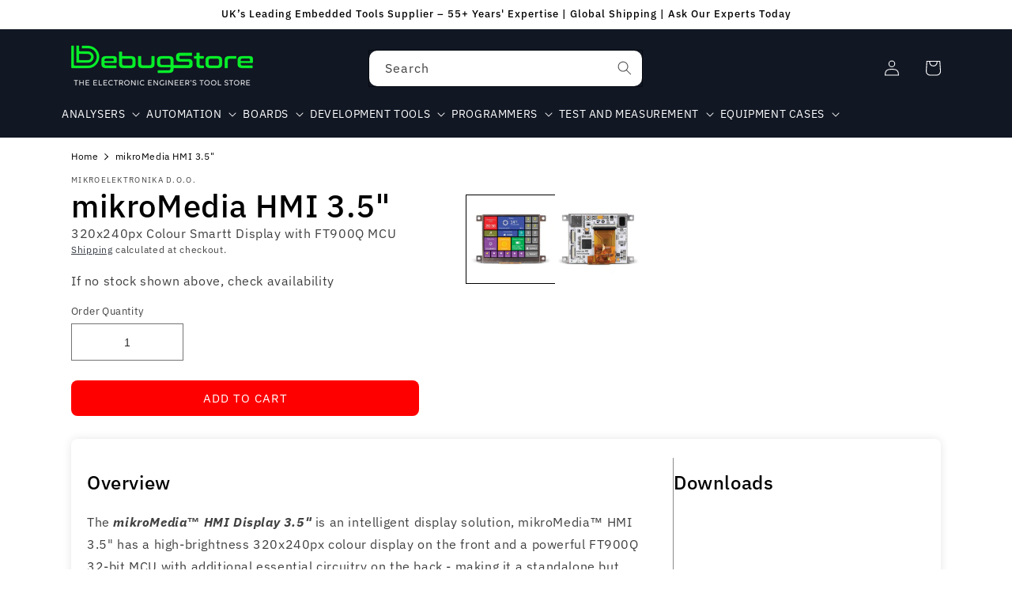

--- FILE ---
content_type: text/css
request_url: https://cdn.shopify.com/extensions/019b9af1-41d9-736d-8e63-38c0e5590d1f/resource-hub-97/assets/product-resource.css
body_size: 206
content:

.title{margin:0px !important;}
.title a{margin:0px !important;color:#000;text-decoration:none;}

.product-resource__title {line-height:22px}
.product-resource__title a {color:#000;text-decoration:none}
.product-resource__item{/*float:left;position:relative;*/padding:10px;display:flex;
                        box-shadow: 0 2px 8px 0 hsl(0deg 0% 71% / 50%);border-radius:6px;/*margin:0 0 10px 0px*/}
.product-resource__item h2  {margin:0px;font-size:17px}
.product-resource__item h2 a {color:#000;text-decoration:none}
.product-resource__item .resource_title a:hover {text-decoration:underline}
.product-resource__item .resource_title a {font-weight:500;color:#000;text-decoration:none}
/*.product-resource__item:before {content:"";position:absolute;background-size: 20px;background-repeat: no-repeat;width:30px;height:30px;left: 0;top: 6px;}
.product-resource__item.video:before{background-image: url("icon-video.png");background-size:27px;}
.product-resource__item.document:before{background-image: url("icon-doc.png");background-size:30px;}
.product-resource__item.document.pdf:before{background-image: url("icon-pdf.png");background-size:30px;}*/

.resource-group {display:grid;margin-bottom:25px}
.resource-group__title {font-weight:bold}
.resource-group__items {display: grid;gap:10px}

@media screen and (min-width: 750px)
{
  .product-resource__resources.columns-1 .resource-group__items{grid-template-columns:repeat(1, 1fr)}
  .product-resource__resources.columns-2 .resource-group__items{grid-template-columns:repeat(2, 1fr)}
  .product-resource__resources.columns-3 .resource-group__items{grid-template-columns:repeat(3, 1fr)}
}

.product-resource__preview .resource-item--preview{opacity:.8;border:1px dashed #ccc;margin-bottom:10px;padding:15px;border-radius:8px}
.resource-item{display:flex;align-items:center;gap:15px;padding:15px;border:1px solid #eee;border-radius:8px;margin-bottom:10px}
.resource-icon{font-size:24px;width:40px;text-align:center}
.resource-info{flex:1}
.resource-info h3{margin:0 0 5px;font-size:16px;font-weight:600}
.resource-info p{margin:0 0 5px;color:#666;font-size:14px}
.resource-info small{color:#999;font-size:12px}
.resource-download{background:#007acc;color:#fff;border:none;padding:8px 16px;border-radius:4px;cursor:pointer}
.resource-download:disabled{background:#ccc;cursor:not-allowed}

.product-resource__desc{}
.product-resource__icon{background-size: 32px;width: 28px;margin-right: 10px;display: flex !important;background-position: center center;background-repeat:no-repeat;flex-shrink:0;}

/*.product-resource__icon{background-image: url(icon-doc.png)}

.product-resource__icon.pdf{background-image:url(https://www.resourcehubfiles.com/images/icons/pdf.png)}
.product-resource__icon.doc, .product-resource__icon.docx{background-image:url(https://www.resourcehubfiles.com/images/icons/doc.svg)}
.product-resource__icon.xls, .product-resource__icon.xlsx{background-image:url(https://www.resourcehubfiles.com/images/icons/xls.svg)}
*/
.product-resource__icon{background-image: url(icon-doc.png)}
.product-resource__icon.pdf{background-image:url(https://www.resourcehubfiles.com/images/icons/pdf.svg)}
.product-resource__icon.doc{background-image:url(https://www.resourcehubfiles.com/images/icons/doc.svg)}
.product-resource__icon.docx{background-image:url(https://www.resourcehubfiles.com/images/icons/docx.svg)}
.product-resource__icon.rtf{background-image:url(https://www.resourcehubfiles.com/images/icons/rtf.svg)}
.product-resource__icon.txt{background-image:url(https://www.resourcehubfiles.com/images/icons/txt.svg)}
.product-resource__icon.odt{background-image:url(https://www.resourcehubfiles.com/images/icons/odt.svg)}
.product-resource__icon.xlsx{background-image:url(https://www.resourcehubfiles.com/images/icons/xlsx.svg)}
.product-resource__icon.xls{background-image:url(https://www.resourcehubfiles.com/images/icons/xls.svg)}
.product-resource__icon.csv{background-image:url(https://www.resourcehubfiles.com/images/icons/csv.svg)}
.product-resource__icon.ods{background-image:url(https://www.resourcehubfiles.com/images/icons/ods.svg)}
.product-resource__icon.pptx{background-image:url(https://www.resourcehubfiles.com/images/icons/pptx.svg)}
.product-resource__icon.ppt{background-image:url(https://www.resourcehubfiles.com/images/icons/ppt.svg)}
.product-resource__icon.odp{background-image:url(https://www.resourcehubfiles.com/images/icons/odp.svg)}
.product-resource__icon.zip{background-image:url(https://www.resourcehubfiles.com/images/icons/zip.svg)}
.product-resource__icon.video{background-image: url(icon-video.png);background-size:28px}


/* Exception fot HORIZON */
.layout-panel-flex:has(.product-resource) {display:initial;}

--- FILE ---
content_type: text/javascript
request_url: https://thedebugstore.com/cdn/shop/t/36/assets/magnify.js?v=33730617134644239771693220491
body_size: -415
content:
function createOverlay(e){const t=document.createElement("img");return t.setAttribute("src",`${e.src}`),overlay=document.createElement("div"),prepareOverlay(overlay,t),e.style.opacity="50%",toggleLoadingSpinner(e),t.onload=(()=>{toggleLoadingSpinner(e),e.parentElement.insertBefore(overlay,e),e.style.opacity="100%"}),overlay}function prepareOverlay(e,t){e.setAttribute("class","image-magnify-full-size"),e.setAttribute("aria-hidden","true"),e.style.backgroundImage=`url('${t.src}')`,e.style.backgroundColor="var(--gradient-background)"}function toggleLoadingSpinner(e){e.parentElement.parentElement.querySelector(".loading-overlay__spinner").classList.toggle("hidden")}function moveWithHover(e,t,n){const o=e.height/e.width,r=t.target.getBoundingClientRect(),i=t.clientX-r.left,a=t.clientY-r.top,l=`${i/(e.clientWidth/100)}%`,c=`${a/(e.clientWidth*o/100)}%`;overlay.style.backgroundPosition=`${l} ${c}`,overlay.style.backgroundSize=`${e.width*n}px`}function magnify(e,t){const n=createOverlay(e);n.onclick=(()=>n.remove()),n.onmousemove=(n=>moveWithHover(e,n,t)),n.onmouseleave=(()=>n.remove())}function enableZoomOnHover(e){document.querySelectorAll(".image-magnify-hover").forEach(t=>{t.onclick=(n=>{magnify(t,e),moveWithHover(t,n,e)})})}enableZoomOnHover(2);